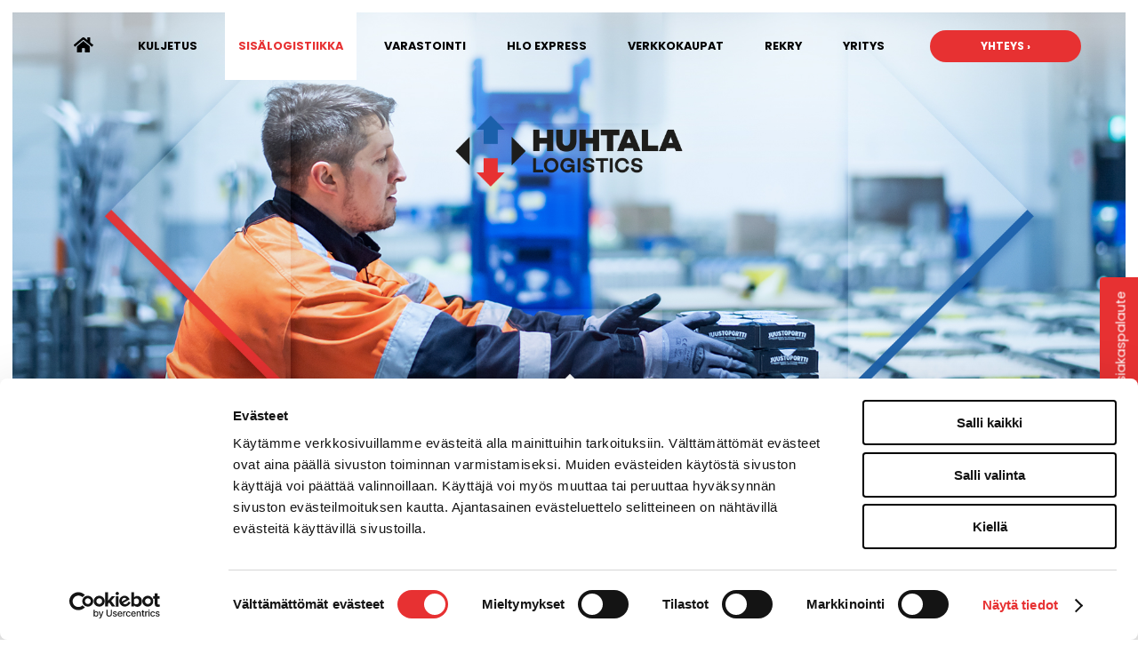

--- FILE ---
content_type: text/html; charset=UTF-8
request_url: https://www.huhtalalogistics.com/sisalogistiikka/
body_size: 5398
content:
<!DOCTYPE html>
<html lang="fi"><head>
<!-- Google Consent Mode -->
<script data-cookieconsent="ignore">
window.dataLayer = window.dataLayer || [];
function gtag() {
dataLayer.push(arguments)
      }
gtag("consent", "default", {
ad_storage:"denied",
ad_user_data:"denied",
ad_personalization:"denied",
analytics_storage:"denied",
functionality_storage:"denied",
personalization_storage:"denied",
security_storage:"granted",
wait_for_update:500
      });
gtag("set", "ads_data_redaction", true);
</script>
<!-- End Google Consent Mode -->

<!-- Google Tag Manager -->
<script data-cookieconsent="ignore">(function(w,d,s,l,i){w[l]=w[l]||[];w[l].push({'gtm.start':
new Date().getTime(),event:'gtm.js'});var f=d.getElementsByTagName(s)[0],
j=d.createElement(s),dl=l!='dataLayer'?'&l='+l:'';j.async=true;j.src=
'https://www.googletagmanager.com/gtm.js?id='+i+dl;f.parentNode.insertBefore(j,f);
})(window,document,'script','dataLayer','GTM-5FBM4ZG');</script>
<!-- End Google Tag Manager -->
<meta charset="UTF-8">
<meta name="viewport" content="width=device-width, initial-scale=1">
<meta name="robots" content="noarchive">
<link rel="shortcut icon" href="/content/img/header/favicon.ico">
<link rel="icon" type="image/ico" href="/content/img/header/favicon.ico">

<title>Sisälogistiikka / Huhtala Logistics</title>
<meta name="Description" content="">
<link rel="preload" href="/content/css/sitestyles.css?mod=2023-03-13T09:25:03" as="style">
<link href="/content/css/sitestyles.css?mod=2023-03-13T09:25:03" rel="stylesheet" media="screen">

      <link type='text/css' href='/admin/css/webio2.min.site.css?mod=2020-09-24T13:48:23' rel='stylesheet' /> <link rel="stylesheet" href="https://cdn.jsdelivr.net/gh/fancyapps/fancybox@3.5.7/dist/jquery.fancybox.min.css" />   
      <style type='text/css'>
        #ltuotteetlink{display:none;}
      </style>
      <script type='text/javascript' src='/admin/js/webio.min.site.js?mod=2019-12-13T15:04:21'></script>
      <script type='text/javascript'>
        var aktiivinenkalenteri=null;function suljekalenteri(){jQuery(aktiivinenkalenteri).fadeOut();}
        function avaakalenteri(id,frame,f,p,k,v,p1,k1,v1){window.frames[frame].document.location='/cgi-bin/webio2-kalenteri2?kieli=&df='+p+'&mf='+k+'&yf='+v+'&p1='+p1+'&k1='+k1+'&v1='+v1+'&lomake='+f+'&parent=1&css=/admin/css/kalenteri.css&merkisto=u';jQuery(aktiivinenkalenteri).fadeOut();jQuery(id).fadeIn();aktiivinenkalenteri=id;}
          
      </script>
      
      
      <script defer src="https://cdn.jsdelivr.net/gh/fancyapps/fancybox@3.5.7/dist/jquery.fancybox.min.js"></script>
      
      
<script>jQuery.extend({getUrlVars:function(){var vars=[],hash;var hashes=window.location.href.slice(window.location.href.indexOf('?')+1).split('&');for(var i=0;i<hashes.length;i++){hash=hashes[i].split('=');vars.push(hash[0]);vars[hash[0]]=hash[1];}return vars;},getUrlVar:function(name){return jQuery.getUrlVars()[name];},URLDecode:function(value){return value;}});</script><script>var dts=false;if("maxTouchPoints" in navigator){dts=navigator.maxTouchPoints>0;}else if("msMaxTouchPoints" in navigator){dts=navigator.msMaxTouchPoints>0;}else{var mQ=window.matchMedia&&matchMedia("(pointer:coarse)");if(mQ&&mQ.media==="(pointer:coarse)"){dts=!!mQ.matches;}else if("orientation" in window){dts=true;}else{var UA=navigator.userAgent;dts=(/\b(BlackBerry|webOS|iPhone|IEMobile)\b/i.test(UA)||/\b(Android|Windows Phone|iPad|iPod)\b/i.test(UA));}}var laite=0;if(dts){laite=1;}else{laite=2;}
jQuery(document).ready(function(){var utm_source=jQuery.getUrlVar('utm_source');var gclid=jQuery.getUrlVar('gclid');var ua=navigator.userAgent;ua=ua.replace(/;/g,' ');jQuery.ajax({type:'GET',url:'/cgi-bin/webio2-s2',data:'saitti=huhtalalogistics&s=4&r='+decodeURIComponent(window.frames.top.document.referrer)+'&ua='+decodeURIComponent(ua)+'&utm_source='+decodeURIComponent(utm_source)+'&gclid='+decodeURIComponent(gclid)+'&laite='+laite});});
function statsio(t,a){setTimeout(function(){jQuery.ajax({type:'POST',url:'/cgi-bin/webio2-s2',data:'saitti=huhtalalogistics&s=4&t='+t+'&a='+a+'&tmp='+Math.random()});},2000);}jQuery(document).ready(function(){jQuery(document).find('[data-callbutton]').each(function(){jQuery(this).bind('click',function(){statsio('t',jQuery(this).attr('data-callbutton'));});})});</script>



	
</head>
<body>
  
<!-- Google Tag Manager (noscript) -->
<noscript><iframe src="https://www.googletagmanager.com/ns.html?id=GTM-5FBM4ZG"
height="0" width="0" style="display:none;visibility:hidden"></iframe></noscript>
<!-- End Google Tag Manager (noscript) --> 
<div id="mobilemenu-container" hidden></div>
<div id="mobile-logo" hidden><a href="/"><img src="/content/img/header/huhtala-logistics.png?mod=2021-04-29T14:27:29" width="401" height="124" alt="Huhtala Logistics" id="mobilelogo-img"/></a></div>

<div class="palaute-bar">
  <a href="/yhteystiedot/asiakaspalaute/">Asiakaspalaute</a> 
</div>
  
<header class="content-col">
  <nav class="center-col">
      <ul class="dflex center-elements" id="main-navi">
        <li class="naviblock"><a href="/" class="mainnavi-link nodrpmenu"><img src="/content/img/header/koti-ikoni.png?mod=2021-04-30T10:54:39" width="22" height="17" alt=""></a></li>
        <li class="naviblock"><a href="/kuljetus/" class="mainnavi-link" id="link-sel-1-3">Kuljetus</a></li>
        <li class="naviblock"><a href="/sisalogistiikka/" class="mainnavi-link" id="link-sel-2-3">Sisälogistiikka</a></li>
        <li class="naviblock"><a href="/varastointi/" class="mainnavi-link" id="link-sel-3-3">Varastointi</a></li>
        <li class="naviblock"><a href="/hlo-express/" class="mainnavi-link" id="link-sel-14-3">HLO Express</a></li>
        <li class="naviblock"><a href="/verkkokaupat/" class="mainnavi-link" id="link-sel-5-3">Verkkokaupat</a></li>
        <li class="naviblock"><a href="/tule-meille-toihin/" class="mainnavi-link nodrpmenu" id="link-sel-6-3">Rekry</a></li>
        <li class="naviblock"><a href="/yritys/" class="mainnavi-link" id="link-sel-12-3">Yritys</a></li>
        <li class="naviblock"><a href="/yhteystiedot/" class="mainnavi-link nodrpmenu" id="link-sel-8-3">Yhteys ›</a></li>
    </ul>
  </nav>
  <div id="logo"><a href="/"><img src="/content/img/header/huhtala-logistics.png?mod=2021-04-29T14:27:29" width="401" height="124" alt="Huhtala Logistics" id="logoimg"/></a></div>
</header> 
    
<div class="content-col heroimg dflex center-elements">
	<picture><img src="/images/main/4TA-pk-huhtala-logistics-1.jpg?mod=2021-04-30T09:48:42" width="1880" height="691" alt="Sisälogistiikka" id="alasivu-heroimg"/> </picture>
</div>  

<main class="center-col cpadding-tb-xl narrow-col subpage" id="ylapalsta">
      <!--OTSIKONMUOKKAUS---><h1>Sisälogistiikka</h1>
  <p> </p>
  <article class="col-full"><div id='solu411'><h5>Sinulla on tuotteet, me ohjaamme ne eteenp&auml;in.</h5>
<p>&nbsp;</p>
<p>Moderneissa terminaalitiloissamme vastaanotamme, k&auml;sittelemme ja l&auml;het&auml;mme eteenp&auml;in pienet ja suuret tavaravirrat yksitt&auml;isen tuotteen tarkkuudella. Tarjoamme sis&auml;logistiikkapalveluita my&ouml;s asiakkaidemme tiloissa.</p></div></article>
<div class="colpadding"></div>
  </main>
  
  <section class="content-col cpadding-tb-xl" id="alasivunostot-wrapper">
    <div class="center-col" id="alasivunostot-content">
      <section class="dgrid-3-cols">
	<article class="col-3"><div id='solu4121'><table style="border-collapse: collapse; width: 100%;" width="100%" cellspacing="0" cellpadding="20">
<tbody>
<tr>
<td style="width: 100%;">
<h2>Tilaa tehokkaalle logistiikalle</h2>
<p>&nbsp;</p>
<p>Sein&auml;joen logistiikkakeskuksissamme on yhteens&auml; noin 4000 m<span class="ILfuVd"><span class="hgKElc">&sup2;</span></span> tilaa erilaisten elintarvikkeiden sek&auml; muiden tuotteiden s&auml;ilytt&auml;miseen niiden vaatimissa l&auml;mp&ouml;tiloissa. Terminaalitilamme kehittyv&auml;t asiakkaidemme kasvavien tarpeiden mukana.</p>
</td>
</tr>
</tbody>
</table>
<p>&nbsp;</p></div></article>
	<article class="col-3"><div id='solu4122'><table style="border-collapse: collapse; width: 100%;" width="100%" cellspacing="0" cellpadding="20">
<tbody>
<tr>
<td style="width: 100%;">
<h2>Hallitut prosessit</h2>
<p>&nbsp;</p>
<p>K&auml;yt&auml;mme ker&auml;ilyyn toiminnanohjausj&auml;rjestelm&auml;&auml;, joka yhdess&auml; ammattitaitoisen henkil&ouml;kuntamme kanssa varmistaa, ett&auml; tuotteesi kulkevat k&auml;sittelyprosessin l&auml;pi sujuvasti ja ajallaan.</p>
</td>
</tr>
</tbody>
</table>
<h2>&nbsp;</h2>
<p>&nbsp;</p>
<p>&nbsp;</p></div></article>
	<article class="col-3"><div id='solu4123'><table style="border-collapse: collapse; width: 100%;" width="100%" cellspacing="0" cellpadding="20">
<tbody>
<tr>
<td style="width: 100%;">
<h2>Joustava palvelu</h2>
<p>&nbsp;</p>
<p>Paras palvelu syntyy yhteisty&ouml;ss&auml;. Kehit&auml;mme toimintaamme ja palvelujamme asiakkaidemme toiveiden perusteella. N&auml;in voimme tarjota joustavat ratkaisut jokaisen asiakkaamme tarpeeseen.</p>
</td>
</tr>
</tbody>
</table></div></article>
</section>
<div class="colpadding"></div>
    </div>
  </section>
  
  <section class="content-col dgrid-2-cols nogap center-elements" id="referenssinosto">
    <div id="referenssinosto-kuva"><article class="col-full"><div id='solu4101'></div></article>
<div class="colpadding"></div></div>
    <div id="referenssinosto-text" class="cpadding-xl"><article class="col-full"><div id='solu4111'><h4>Hekin luottavat sis&auml;logistiikkapalveluihimme</h4></div></article>
<div class="colpadding"></div>
<article class="col-full"><div id='solu4112'><table style="border-collapse: collapse; width: 100%;" width="100%" cellspacing="0" cellpadding="2">
<tbody>
<tr>
<td style="width: 33.3333%;"><img class="kuva2" src="/images/kuvapankki/Online-100x-K-logo-vektori--AI-_5.png?mod=2021-05-05T13:06:44" alt="" title="" width="100" height="100" style="border: 0; padding: 3px 6px 3px 6px;" /></td>
<td style="width: 33.3333%; text-align: center;"><a href="/images/kuvapankki/maxi/HalpaHallilogo_6.png" data-caption="" data-fancybox="fb-4-11-2"><img class="kuva" src="https://www.huhtalalogistics.com/images/kuvapankki/HalpaHallilogo_6.png" alt="" title="" width="120" height="26" style="border: 0px; padding: 3px 6px;" /></a></td>
<td style="width: 33.3333%;">&nbsp;</td>
</tr>
</tbody>
</table></div></article>
<div class="colpadding"></div></div>
  </section>
  
<section class="content-col dflex center-elements" id="ota-yhteytta-banneri">
  <div class="abs-element">
    <h4 style="font-weight:700; color:#fff;">Miten voimme liikuttaa?</h4>
    <p> </p>
    <p class="shadow" style="font-size:1.1rem; color:#fff">Huhtala Logistics palvelee keskusliikkeitä ja teollisuutta logistiikkapalveluin, joiden ydintä ovat kuljetukset, sisälogistiikka, varastointi ja lähettitoiminta. Kehittyvän ja kasvavan koneistomme moottorina ovat perheyrityksen arvot. </p>
    <p><a href="/yhteystiedot/" class="webiolinkkipainike">Ota yhteyttä ›</a></p>
  </div>
  <img src="/content/img/header/ota-yhteytta.jpg?mod=2021-04-29T14:27:29" loading="lazy" width="1880" height="484" alt="Ota yhteyttä" id="yhteysimg"/>
</section>  
  
<footer class="content-col" id="footer-basic">
  <div class="content-col cpadding-rl-xl dgrid-l-m-cols center-elements">
    <div class="dgrid-xl-s-cols cpadding-xl">
      <div class="cpadding-rl-xl" id="terminaalipalvelut">
        <p><img class="kuva2" src="/images/kuvapankki/huhtala_logistics_s_2.png?mod=2021-04-29T14:51:17" alt="Huhtala Logistics" title="Huhtala Logistics" width="252" height="80" style="border: 0; padding: 0px 0px 0px 0px;" /></p>
<p>&nbsp;</p>
<p>&nbsp;</p>
<table border="0" width="100%" cellspacing="0" cellpadding="0">
<tbody>
<tr>
<td style="vertical-align: top;">
<h3><a href="/kuljetus/">&rsaquo; Kuljetus</a></h3>
<h3><a href="/varastointi/">&rsaquo; Varastointi</a></h3>
</td>
<td style="vertical-align: top;">
<h3><a href="/sisalogistiikka/">&rsaquo; Sis&auml;logistiikka</a></h3>
<h3><a href="/verkkokaupat/">&rsaquo; Verkkokaupat</a></h3>
</td>
<td style="vertical-align: top;">
<p><a href="/tule-meille-toihin/">&rsaquo; Rekrytointi</a></p>
<p><a href="/yhteystiedot/">&rsaquo; Yhteystiedot</a></p>
<p><a href="/yhteystiedot/asiakaspalaute/">&rsaquo; Asiakaspalaute</a></p>
<p><span style="color: #ff0000;">&rsaquo; <a href="https://whistleblower.esalkku.fi/HLO" target="_blank" rel="noopener">Whistleblowing</a></span></p>
<p><a href="/tietosuojaseloste/">&rsaquo; Tietosuojaseloste</a></p>
<p><a href="/dpa/">&rsaquo; Sopimus henkil&ouml;tietojen k&auml;sittelyst&auml; (dpa)</a></p>
</td>
</tr>
</tbody>
</table>
<p><a class="webiolinkkipainike" href="/yhteystiedot/">Ajoj&auml;rjestelyt &rsaquo;</a></p>
<p>&nbsp;</p>
<p><a href="https://www.oivahymy.fi/yrityshaku?hakusana=huhtala%20logistics%20oy" target="_blank" rel="noopener"><img class="kuva" src="/images/kuvapankki/omakoko/228834-oiva-logoteksti_41.jpeg" alt="" title="Oiva-raportti" width="240" height="88" style="border: 0px; padding: 3px 6px;" /></a></p>
<p>&nbsp;</p>
<p><br /><a href="/images/kuvapankki/maxi/Unknown_48.jpeg" data-caption="" data-fancybox="fb-8Cgeq"><img class="kuva" src="https://www.huhtalalogistics.com/images/kuvapankki/medium/Unknown_48.jpeg" alt="" title="" width="179" height="200" style="border: 0; padding: 3px 6px 3px 6px;" /></a></p>
      </div>
      <div id="paivystyslinkit">
        <h3 style="text-transform: uppercase;">P&auml;ivystys</h3>
<p>&nbsp;</p>
<h3 style="color: #1b60ab;"><span style="color: #000000;">Jakelu ja terminaali</span></h3>
<h4 class="phone" style="font-family: var(--google-heading-font); line-height: 24.2px;">010 480 5511</h4>
<p>&nbsp;</p>
<div id="paivystysnumerot">
<div>
<h3 style="color: #1b60ab;"><span style="color: #000000;">Runkoliikenne</span></h3>
<h4 class="phone">010 480 5533</h4>
</div>
<p>&nbsp;</p>
<div>
<h3 style="color: #1b60ab;"><span style="color: #000000;">Massatavara</span></h3>
<h4 class="phone">010 480 5542</h4>
<p>&nbsp;</p>
<p><a href="https://www.facebook.com/HuhtalaLogisticsOy" target="_blank" rel="noopener"><img class="kuva2" src="https://www.huhtalalogistics.com/images/kuvapankki/facebook_icon_40.jpg" alt="" title="" width="34" height="30" style="border: 0px; padding: 3px 6px; float: left;" /></a></p>
</div>
</div>
      </div>
      
      </div>
    <div class="cpadding-xl" id="lahettipalvelut">
      <p><img class="kuva2" src="/images/kuvapankki/hlo_express_s_1.png?mod=2021-04-29T14:51:17" alt="HLO Express" title="HLO Express" width="194" height="80" style="border: 0; padding: 0px 0px 0px 0px;" /></p>
<p>&nbsp;</p>
<h3>L&auml;hettipalvelut</h3>
<table border="0" width="100%" cellspacing="0" cellpadding="0">
<tbody>
<tr>
<td colspan="2">
<p>Tarjoamme aikataulutetut paketti- ja l&auml;hettipalvelut yritys- ja yksityisasiakkaille.</p>
</td>
</tr>
</tbody>
</table>
<p>&nbsp;</p>
<p><a class="webiolinkkipainike" href="http://www.hloexpress.fi" target="_blank" rel="noopener">LUE LIS&Auml;&Auml; &rsaquo;</a></p>
    </div>
  </div>
</footer>    

  <div class="center-col cpadding-tb-s" id="swlinkit">
    <a href="https://www.semio.fi/" target="_blank" rel="noopener" title="Verkkosivujen suunnittelu, Mainostoimisto Semio" class="swlinkki">Mainostoimisto Semio</a> | <a href="https://www.webio.fi/" target="_blank" rel="noopener" title="Webio Julkaisujärjestelmä" class="swlinkki">Webio julkaisujärjestelmä</a>
  </div>  
    

  <script src="/content/js/jquery.meanmenu.min.js?mod=2021-04-29T14:31:32" defer></script>
  <script>
jQuery(document).ready(function () {
  jQuery('#paavalikko-ul').meanmenu({meanTargetContainer: '#mobilemenu-container'});
});
</script>
  <div id="main-navi-resp" hidden>
    <div id="paavalikko-resp">
      <div id="paavalikko-ul">
        <ul><li><a href='/' class='pvl-link'>Etusivu</a></li><li><a href='/kuljetus/' class='pvl-link'>Kuljetus</a></li><li class="current path"><a href='/sisalogistiikka/' class='pvl-link'>Sisälogistiikka</a></li><li><a href='/varastointi/' class='pvl-link'>Varastointi</a></li><li><a href='/hlo-express/' class='pvl-link'>HLO Express</a></li><li><a href='/verkkokaupat/' class='pvl-link'>Verkkokaupat</a></li><li><a href='/tule-meille-toihin/' class='pvl-link'>Tule meille töihin</a></li><li><a href='/yhteystiedot/' class='pvl-link'>Yhteystiedot</a>
<ul tabindex="0" class="webcategory-navi"><li><a href='/yhteystiedot/asiakaspalaute/'>Asiakaspalaute</a></li></ul></li><li><a href='/yritys/' class='pvl-link'>Yritys</a></li></ul>
      </div>
    </div>
  </div>



 
</body>
</html>


--- FILE ---
content_type: text/css
request_url: https://www.huhtalalogistics.com/content/css/sitestyles.css?mod=2023-03-13T09:25:03
body_size: 9115
content:
/* poppins-regular - latin */
@font-face {
  font-family: 'Poppins';
  font-style: normal;
  font-weight: 400;
  src: local(''),
       url('../fonts/poppins-v15-latin-regular.woff2') format('woff2'), /* Chrome 26+, Opera 23+, Firefox 39+ */
       url('../fonts/poppins-v15-latin-regular.woff') format('woff'); /* Chrome 6+, Firefox 3.6+, IE 9+, Safari 5.1+ */
}
/* poppins-500 - latin */
@font-face {
  font-family: 'Poppins';
  font-style: normal;
  font-weight: 500;
  src: local(''),
       url('../fonts/poppins-v15-latin-500.woff2') format('woff2'), /* Chrome 26+, Opera 23+, Firefox 39+ */
       url('../fonts/poppins-v15-latin-500.woff') format('woff'); /* Chrome 6+, Firefox 3.6+, IE 9+, Safari 5.1+ */
}
/* poppins-700 - latin */
@font-face {
  font-family: 'Poppins';
  font-style: normal;
  font-weight: 700;
  src: local(''),
       url('../fonts/poppins-v15-latin-700.woff2') format('woff2'), /* Chrome 26+, Opera 23+, Firefox 39+ */
       url('../fonts/poppins-v15-latin-700.woff') format('woff'); /* Chrome 6+, Firefox 3.6+, IE 9+, Safari 5.1+ */
}

:root {
    --primary-color: #e73132;
    --secondary-color: #fff;    
    --base-font-size:clamp(0.95rem,1vw,1rem);
    --base-text-color:#000000;
    --base-line-height:140%;
    --google-font:'Poppins', sans-serif;
    --google-heading-font: 'Poppins', sans-serif;
    --navilink-font-size:clamp(0.8rem,1vw,1rem);
    --navilink-color:#000;
    --navilink-font-weight:700;
    --navilink-padding:30px 15px;
    --navilink-selected-bg:#fff;
    --navilink-selected-color:#e73132;
    --heading-size-1:clamp(2rem,2.625vw,2.625rem);
    --heading-size-2:clamp(1.2rem,1.375vw,1.375rem);
    --heading-size-3:clamp(1.2rem,1.375vw,1.375rem);
    --heading-size-4:clamp(1.4rem,2.25vw,2.25rem);
    --heading-size-5:clamp(.2rem,1.375vw,1.375rem));
    --heading-size-6:clamp(.2rem,1.375vw,1.375rem));
    --grid-gap:2em 3em;
    --button-background: #e73132;
    --button-text-color: #fff;
    --button-font-size: 1rem;   
    --button-font-weight: 700;
    --button-padding: 15px 30px;
		--max-input-width: 300px;   
    --max-button-width: min(100%, 450px);    
    --img-gallery-rows:repeat(auto-fit, minmax(200px, 1fr));
    --img-gallery-img-size:300px;
    --mobilemenu-container-height: 81px;
		--mobilemenu-open-close-color: #e73132;		
		--mobilemenu-menutext-color: #e73132;
		--mobilemenu-button-background: #e73132;			
    --mobilemenu-link-color:#fff;
    --mobilemenu-link-background:#e73132;
    --mobilemenu-expand-button: #000;
    --mobilemenu-submenu-background: #e73132;			
    --padding-s:clamp(20px,1vw,20px);
    --padding-m:clamp(20px,2vw,40px);
    --padding-xl:clamp(20px,3vw,60px);
}
body,html,p{margin:0;padding:0;font-family:var(--google-font);color:var(--base-text-color);font-size:var(--base-font-size);line-height:var(--base-line-height)}body{line-height:calc(1rem + .1vw);margin:1em}h1,h1 a,h2,h2 a,h3,h3 a,h4,h4 a,h5,h5 a,h6,h6 a{font-family:var(--google-heading-font);margin:0;padding:0;line-height:110%; color:var(--primary-color); font-weight:700;}h1,h1 a{font-size:var(--heading-size-1);}h2,h2 a{font-size:var(--heading-size-2);}h3,h3 a{font-size:var(--heading-size-3);color:#000}h4,h4 a{font-size:var(--heading-size-4);font-weight:200;}h5,h5 a{font-size:var(--heading-size-5);font-weight:500;}h6,h6 a{font-size:var(--heading-size-6); color:#1b60ab}article,div,footer,header,section{box-sizing:border-box}.content-col,.center-col {width:100%; clear:both; position: relative;}.center-col {width: clamp(83.3vw, 1600px,90%); margin: 0 auto}img {max-width: 100%;height: auto}.erikoiskuva,.kuva,.kuva2{border:0;outline:0;max-width:100%;height:auto;display:block;margin:0;cursor:pointer}a{color:var(--primary-color);text-decoration:none}picture{width:100%}.dgrid-2-cols,.dgrid-3-cols,.dgrid-4-cols,.dgrid-s-m-s-cols,.dgrid-s-xl-cols,.dgrid-xl-s-cols,.dgrid-m-l-cols,.dgrid-l-m-cols{display: grid; grid-gap:var(--grid-gap);clear:both; position: relative;}.nogap{grid-gap:2em 0;}.dgrid-2-cols {grid-template-columns: repeat(2,1fr);}.dgrid-3-cols {grid-template-columns: repeat(3,1fr)}.dgrid-s-m-s-cols {grid-template-columns: 1fr 2fr 1fr}.dgrid-s-xl-cols {grid-template-columns: 1fr 3fr}.abs-element {position: absolute;z-index: 200;max-width:100%; flex-direction:column; display:flex; width:80%; flex-wrap:wrap;}.dflex {display: flex;flex-wrap:wrap; flex-direction:column;}.center-elements {align-items: center; justify-content: center}.colpadding {margin-bottom: 2em;}header.content-col{position:absolute; z-index:2;left:0;}#main-navi, #top-navi, #footernavi {margin: 0 auto;padding:0;list-style: none;  z-index:2; position: relative; flex-direction:row}#top-navi {justify-content: flex-end}#main-navi{justify-content:space-between;}#logoimg {filter: drop-shadow(1px 1px 20px rgb(255,255,255));max-width:20%; margin:0 auto; float:none; display:block; height:auto; padding:40px 0;}.naviblock {/*flex:1;*/ text-align:center;}.mainnavi-link,.topnavi-link, .footerlink {padding:var(--navilink-padding);font-size: var(--navilink-font-size);font-weight: var(--navilink-font-weight);text-decoration: none;color:var(--navilink-color);display:block; text-transform: uppercase;}.narrow-col{max-width:1200px}#logolink {padding:0}#footerlogo { max-width:30%; margin:0 auto; float:none; display:block; height:auto; padding:20px 0;}.footerlink {color:var(--navilink-color);text-shadow: none}.naviblock:first-of-type {width: 60px;flex: 0 1 auto;padding: 0 !important;}.naviblock:first-of-type a{padding:0 !important}.mainnavi-link:hover, .topnavi-link:hover, .footerlink:hover {color: #c6c6c6;}#main-navi .naviblock:last-of-type a {margin-left:20px;padding:10px 0; background: #e73132; border-radius: 40px;font-size: 0.8rem; width: 170px;color: #fff;}#link-sel-1-2, #link-sel-2-3, #link-sel-3-4, #link-sel-4-5, #link-sel-5-6, #link-sel-6-7, #link-sel-7-8, #link-sel-13-12, #link-sel-12-11 {color:var(--navilink-selected-color);background:var(--navilink-selected-bg);text-decoration: none}.heroimg{position:relative;}#herotext{align-items: center;bottom:23%}#main-heroimg {display:block; width:100%; height:auto;max-height:1100px;min-height:220px;object-fit:cover;object-position:bottom;}#alasivu-heroimg{display:block; width:100%; height:auto;max-height:691px;min-height:220px;object-fit:cover;object-position:top;}#alasivunostot-content{max-width:1600px;}#alasivunostot-content .col-full {background: #fff;padding: 4em;}#alasivunostot-content .col-left, #alasivunostot-content .col-right,#alasivunostot-content .col-3{background:#fff}#headerlabel{width: min(90%, 656px);grid-template-columns:2fr 1fr;background:url(../img/header/label.png) left center no-repeat;justify-content: center;align-items: center;text-align: center;background-size: 100%;}#headerlabel span,#headerlabel span:before, #headerlabel p {color:#fff;font-size: 1.3rem;padding: 0 0 15px 0;margin-top:3px;text-transform:uppercase;font-weight:500;}#label-left{padding-left:15%;}#label-left p{color:#000; padding:10px 0;}#bigtext{color:#fff;text-align:center; width:min(100%, 656px); font-size: clamp(2rem,3vw,3.625rem);font-weight:700;}.shadow {text-shadow: 2px 2px 4px rgba(0,0,0,0.7);}.center-col .colpadding:last-of-type, .content-col .colpadding:last-of-type {display: none;}#ylapalsta{text-align:center;}#alasivunostot-wrapper{background:url(../img/header/alasivunostobg.png) center top no-repeat; background-size:cover;}.alasivunosto{background: #fff;}.alasivunosto-text{background: #ffffff url(../img/header/box-bg.png) left bottom no-repeat;background-size: auto;background-size: 50%;}.alasivunosto-img img {width:100%; height:auto;max-height: 350px;object-fit: cover;}.white-p{color:#fff}#referenssinosto{margin:1em 0;}#referenssinosto-kuva img {width:100%; height:auto; display:block;}#referenssinosto-text{ border-top:1px solid #e4e4e4;  border-right:1px solid #e4e4e4; border-bottom:1px solid #e4e4e4;display: flex;height:100%;flex-direction: column;justify-content: center;}#viivabg,#referenssinosto {background:url(../img/header/viivatausta-big.png) center bottom no-repeat;}#referenssinosto-text {padding: 4em 15%;}#mobile-logo{position:absolute;top:0;left:0;z-index:50000}#mobilelogo-img{max-width:120px;height:auto;padding:20px 0 0 2em}#palvelut-wrapper{margin-top:1em;background-image:url(../img/header/heroimg-center.png), url(../img/header/box-bg.png); background-color:#e8eff6; background-position: top center, left bottom; background-repeat:no-repeat, no-repeat;background-size: contain, 25%;}#banners {display:grid; grid-gap:1em; grid-template-columns: repeat(auto-fit,minmax(250px,1fr));}.banner{border:1px solid #ccd3d9;background:#ffffff url(../img/header/box-bg.png) left bottom no-repeat; background-size:90%; padding:5em 2em 2em 2em;text-align: center;}#hloexpress{background-color:#f49724}.banner img {max-width:75%; height:auto;}#hloexpress .webiolinkkipainike{background:#303030}#hloexpress span {color:#e73132}#palvelunostot {max-width:100%; margin:0 auto; grid-gap:1em 5em}#palvelunostot .webiolinkkipainike {margin:0;}#nosturiautobanneri,#verkkotilausbanneri{padding:2em; background:#fff;text-align:center;align-items:center;}#nosturiautobanneri{background:#fff url(../img/header/box-bg.png) left bottom no-repeat; background-size: 55%; border:1px solid #ccd3d9}#verkkotilausbanneri{background:#f49724}#verkkotilausbanneri h2{color:#fff}#verkkotilausbanneri .webiolinkkipainike{background:#303030} #verkkotilausbanneri span{color: #e73132;}#laatuketju img {width:100%; height:auto;}#laatuketju h4, #henkiloesittely h4{font-weight:700;}#rekry-wrapper{background: url(../img/header/rekrybg.png) left center no-repeat; background-size:cover;margin-bottom:1em}#rekryteksti table {width:80% !important; margin:0 auto}#rekryteksti table td{vertical-align:middle;}#henkiloesittely-img img {display:block;width: 100%;}#rekry-wrapper .webiolinkkipainike{background:#303030; margin:0;}#ota-yhteytta-banneri .abs-element{max-width: 50%;text-align: center;}#yhteysimg{width:100%}#mobilemenu-container{height:81px}
@media screen and (max-width:1440px) {#rekryteksti table {width: 90% !important;}#rekryteksti .webiolinkkipainike{font-size:0.8rem}}@media screen and (max-width:1280px) {#yhteysimg {object-fit: cover;min-height: 500px;}}@media screen and (max-width:1190px) {header .center-col{width:94%}.mainnavi-link{padding: 30px 10px;}#main-navi .naviblock:last-of-type a {font-size: 0.7rem; width:124px;}#palvelunostot{grid-template-columns:1fr;}#palvelunostot > div { grid-template-columns: 2fr 1fr;}}@media screen and (max-width:1024px) {#mobile-logo {display:block !important}body{margin: 0em 1em 1em 1em;}#main-heroimg {object-position:unset;max-height: 400px;}#label-left p{margin-top:0; padding:15px;}#headerlabel p, #headerlabel span{font-size:1rem; line-height:100%; margin-top:0}#palvelut-wrapper{background-image: none, url(../img/header/box-bg.png);}}@media screen and (max-width:860px) {body{line-height:calc(1rem + 1vw)}#headerlabel{grid-gap: 0;grid-template-columns: 1fr;}#headerlabel #label-left{background:#fff;} #label-left {padding:0;}#headerlabel #label-right {background: #e73132;}#headerlabel span, #headerlabel span::before, #headerlabel p{padding:10px 0;}#henkiloesittely {padding-bottom: 4em;}#henkiloesittely-text .webiolinkkipainike{display:block; margin:0 auto;}#henkiloesittely, #rekry-wrapper {width: 100%;}#henkiloesittely-text{order:2}#ota-yhteytta-banneri .abs-element {max-width: 90%;}}@media screen and (max-width:768px) {#herotext {width:90%;right:0; left:5%;text-align:center;}.dgrid-4-cols, .dgrid-3-cols,#palvelunostot .dgrid-2-cols {grid-template-columns: 1fr}#rekry-wrapper{padding:4em 0}#rekryteksti tr {display: grid;grid-template-columns: 1fr;text-align: center;}#rekryteksti .webiolinkkipainike {font-size: 1rem;margin-top: 20px;}}@media screen and (max-width:575px) {#main-heroimg  {width:100%; height:360px}#herofront-content{height:360px;}#headerlabel div {font-size: 0.9rem;padding: 0 0 0 0}.dgrid-2-cols {grid-template-columns: repeat(auto-fit, minmax(270px, 1fr));}}@media screen and (max-width:480px){body{line-height:calc(1rem + 1.2vw)}#headerlabel {grid-template-columns: 1fr;height:auto;}#headerlabel #label-right {background: #e73132;}}@media screen and (max-width:375px){h1,h2,h3,h4,h5,h6{word-wrap:anywhere}}@media screen and (max-width:420px) {.dgrid-3-cols {grid-template-columns: repeat(auto-fit, minmax(220px, 1fr));}#alalinkkitable tr{display:flex; flex-direction:column;}}	
@media screen and (min-width:1920px) {#alasivu-heroimg{max-height:unset;}}
@media screen and (max-width:678px) {#solu8101 table tr, #solu8111 table tr {display:flex; flex-direction:column;}#solu8101 {padding: 2em;}#solu8101 table td{width:100% !important}}
@media screen and (max-width:575px) {:root {--button-font-size:0.9rem;}:root{--max-input-width: 100%;}#alasivunostot-content .col-full{  padding: 2em;}}

/* Paddings */
.cpadding-s{padding:var(--padding-s)}.cpadding-m{padding:var(--padding-m)}.cpadding-xl{padding:var(--padding-xl)}.cpadding-tb-s{padding:var(--padding-s) 0}.cpadding-tb-m{padding:var(--padding-m) 0}.cpadding-tb-xl{padding:var(--padding-xl) 0}.cpadding-t-s{padding-top:var(--padding-s)}.cpadding-t-m{padding-top:var(--padding-m)}.cpadding-t-xl{padding-top:var(--padding-xl)}.cpadding-b-s{padding-bottom:var(--padding-s)}.cpadding-b-m{padding-bottom:var(--padding-m)}.cpadding-b-xl{padding-bottom:var(--padding-xl)}.cpadding-rl-s{padding:0 var(--padding-s)}.cpadding-rl-m{padding:0 var(--padding-m)}.cpadding-rl-xl{padding:0 var(--padding-xl)}.col-3,.col-3-center,.col-full,.col-left,.col-right{width:100%!important;float:none!important; margin:0 !important}.col-full, .colpadding{clear:both;}

.dgrid-xl-s-cols{grid-template-columns:3fr 1fr}.dgrid-m-l-cols{grid-template-columns:1fr 2fr}.dgrid-l-m-cols{grid-template-columns:2fr 1fr}.dgrid-4-cols{grid-template-columns:repeat(4,1fr)}.dflex-row {display:flex;grid-gap:1em;}.dflex-row > div,.dflex-row > section,.dflex-row > article {flex:1;} 

@media screen and (max-width:1280px) {.dgrid-4-cols {grid-template-columns: repeat(2,1fr)}} @media screen and (max-width:1024px) {.dgrid-m-l-cols,.dgrid-l-m-cols,.dgrid-s-m-s-cols,.dgrid-s-xl-cols,.dgrid-xl-s-cols{grid-template-columns:1fr}#main-nav,footer nav,footer ul,header{display:none!important}footer .nogap{grid-gap:0}.dflex-row{flex-direction:column}}@media screen and (max-width:860px) {.dgrid-2-cols {grid-template-columns:1fr;}}
 .htt-table{max-width:100%}.htt-table td {width: 100% !important;}.htt-table tr{  display: grid;grid-template-columns: repeat(auto-fill, minmax(250px,1fr));grid-gap: 1em;}.htt-table h5, .htt-table h5 a {font-size: 1.2em;}@media only screen and (max-width:1440px) {.htt-table tr{grid-template-columns: repeat(auto-fill, minmax(250px,1fr));}}@media only screen and (max-width:575px) {.htt-table tr{grid-template-columns: repeat(2,1fr));}}
footer {border-right:1px solid #dedede;border-left:1px solid #dedede;border-bottom:1px solid #dedede;margin-top:-52px;background:url(../img/header/top-bg.png) center top no-repeat; background-size:100%;}footer h3 {line-height: 160%;}footer p {line-height: 160%;}footer > .content-col {padding: 0 0em 0 4em;}#lahettipalvelut{background: #fafbfb;border-left: 1px solid #dedede;padding:4em 8em;}.phone{font-size: 1.375rem; font-weight:500;}@media screen and (max-width:1900px) {#lahettipalvelut{padding:4em ;}}@media screen and (max-width:1280px) {footer {background-position: left top; background-size: 200%; background-position:center top}footer > .dgrid-l-m-cols {grid-template-columns: 1fr !important;}footer > .content-col {padding: 0}footer .dgrid-xl-s-cols { grid-template-columns: 1fr;padding: 4em 0;}#lahettipalvelut{border-left:unset; border-top: 1px solid #dedede;padding: 4em 25%;}#paivystysnumerot {display:flex; flex-wrap:wrap; justify-content: space-around}#paivystyslinkit > h3 { text-align: center;}#terminaalipalvelut{margin: 0 auto;display: flex;flex-direction: column;width: 75%;}#terminaalipalvelut img, #lahettipalvelut img {margin:0 auto; display:block;}#terminaalipalvelut .webiolinkkipainike{margin: 20px auto 0 auto;display: block;}}@media screen and (max-width:678px) {footer tr {display: grid;grid-template-columns: 1fr;grid-gap: 2em;text-align: center;}#lahettipalvelut {text-align: center;}#paivystysnumerot {flex-direction: column; text-align: center;}#lahettipalvelut > h3 {padding-bottom: 20px;}}@media screen and (max-width:480px) {#lahettipalvelut {padding: 4em 10%;}}
.swlinkki {font-size: 12px;color: #000;}

/* Webio content elements - main */ 
.webiolinkkipainike,.lomakenappi_submit,.takaisinuutisiin{border-radius:50px;box-sizing:border-box;cursor:pointer;margin-top:20px;display:inline-block;text-align:center;font-size:var(--button-font-size);text-transform:uppercase;padding:var(--button-padding);background: var(--button-background);height:auto;color: var(--button-text-color);font-weight: var(--button-font-weight);width:auto;max-width: var(--max-button-width);text-shadow:none!important;}.webiolinkkipainike:hover.takaisinuutisiin:hover{transition:all .3s ease 0s; -webkit-filter: brightness(110%);filter: brightness(110%); text-decoration:none}@media screen and (max-width:480px){.webiolinkkipainike,.lomakenappi_submit,.takaisinuutisiin {display:block; padding:10px 0;}}.valikkolinkki,.valikkolinkki-sel,.valikkomodulilinkki,.valikkomodulilinkki-sel{text-decoration:none;color:#fff}a:hover{text-decoration:underline}.lomakeotsikko{color:var(--primary-color);font-weight:700; padding-top:10px;padding-bottom:2px}.lomake-ve-solu {padding-right: 10px;}
@media screen and (max-width:1200px) {.lomakeotsikko {margin-bottom:10px;}}@media screen and (max-width:1024px) {table, td, tr {height: auto !important; max-width:100%}}@media screen and (max-width:860px) {.subpage table, .subpage td, .subpage tr { display: block;width: 100% !important;height: auto;clear: both;box-sizing: border-box}.subpage tbody {width: 100%;display: inline-block}}@media screen and (max-width:720px) {.kuva, .kuva2 {padding: 20px 0;float: none;clear: both}}@media screen and (max-width:480px) {.kuva, .kuva2 {max-width: 100% !important;float: none !important;clear: both !important;padding: 20px 0;}}.tapahtumat,.tapahtumakalenteri_otsikko,.tapahtumakalenteri_valiotsikko,.uutis_otsikko.tapahtumakalenteri_valiotsikko,.uutis_otsikko,.nostettumoduli,.nostettumoduli a,a.nostouutis_otsikko{color:var(--primary-color) !important;font-size:1.2rem; display:block;}.center-col iframe {max-width: 100%;margin: 0 auto !important}tr[id^=lomakerivi]{display:grid;grid-template-columns:repeat(auto-fit,minmax(300px,1fr))}input[type=button],input[type=file],input[type=text],textarea{max-width:var(--max-input-width);height:35px;width:100%!important;box-sizing:border-box;border:1px solid #8e8e8e !important}input.lomakenappi_submit{-webkit-appearance:none;-moz-appearance:none;appearance:none;color:#fff;font-size:var(--button-font-size);width:auto;border:none !important;border-radius:6px;height:45px !important; font-weight:700; margin-top:10px;}textarea{height:auto}.lpainike,.pmvk{width:auto;height:auto}.lomake-ve-solu input[type=checkbox]+label::before,.lomake-ve-solu input[type=checkbox]:checked+label::before{border-radius:100%}.lomake-ve-solu input[type=checkbox]{display:none}.lomake-ve-solu input[type=checkbox]+label,.lomake-ve-solu input[type=checkbox]:checked+label{-webkit-appearance:none;display:block;position:relative;height:auto}.lomake-ve-solu input[type=checkbox]+label::before,.lomake-ve-solu input[type=checkbox]:checked+label::before{border:1px solid #8e8e8e;border-radius:4px;color:#fff;content:"✓";float:left;font-size:1.2em!important;font-weight:700;height:18px;line-height:11px;margin-right:20px;padding:8px 12px 0 8px;position:relative;width:9px}.lomake-ve-solu input[type=checkbox]+label::before{content:""}.lomake-ve-solu input[type=checkbox]:checked+label::before{background:#2a2a2a none repeat scroll 0 0;color:#fff!important;border:none;padding:8px 15px 0 7px}.lomake-ve-solu input[type=checkbox]:checked+label{color:#000;box-shadow:0 1px 2px rgba(0,0,0,.05),inset 0 -15px 10px -12px rgba(0,0,0,.05),inset 15px 10px -12px rgba(255,255,255,.1),inset 0 0 10px rgba(0,0,0,.1)}.lomake-ve-solu input[type=checkbox]+label:active,.lomake-ve-solu input[type=checkbox]:checked+label:active{box-shadow:0 1px 2px rgba(0,0,0,.05),inset 0 1px 3px rgba(0,0,0,.1)}.lomake-ve-solu [type=radio]:checked,.lomake-ve-solu [type=radio]:not(:checked){position:absolute;left:-9999px}.lomake-ve-solu [type=radio]:checked+label,.lomake-ve-solu [type=radio]:not(:checked)+label{position:relative;padding-left:28px;cursor:pointer;line-height:20px;padding-bottom: 10px;display:inline-block;color:#000}.lomake-ve-solu [type=radio]:checked+label:before,.lomake-ve-solu [type=radio]:not(:checked)+label:before{content:'';position:absolute;left:0;top:0;width:18px;height:18px;border:1px solid #8e8e8e;border-radius:100%;background:#fff}.lomake-ve-solu [type=radio]:checked+label:after,.lomake-ve-solu[type=radio]:not(:checked)+label:after{content:'';width:12px;height:12px;background:#9ec72a;position:absolute;top:4px;left:4px;border-radius:100%;-webkit-transition:all .2s ease;transition:all .2s ease}.lomake-ve-solu [type=radio]:not(:checked)+label:after{opacity:0;-webkit-transform:scale(0);transform:scale(0)}.lomake-ve-solu [type=radio]:checked+label:after{opacity:1;-webkit-transform:scale(1);transform:scale(1)}@media screen and (max-width:1200px){.lomake-ve-solu input[type=checkbox]+label::before,.lomake-ve-solu input[type=checkbox]:checked+label::before{margin-bottom:10px}}.kuvagalleriakuvatausta{width:100%!important;height:auto!important;margin:0!important}.kuvagalleriakuvatausta img{width:100%;max-width:100%!important;object-fit:cover;padding:0!important;height:var(--img-gallery-img-size)}#semio-logot{text-align:center}.semiologo{display:inline;float:none;padding:10px 0 0 0}@media screen and (max-width:1024px){.semiologo{max-width:40px;padding-top:0}}@media screen and (max-width:575px){.kuvagalleriagrid{grid-template-columns:repeat(auto-fit,minmax(120px,1fr))}.kuvagalleriakuvatausta img{height:150px}}
#uutisnostot-wrapper .col-full #solu1231 {display: grid;grid-template-columns: repeat(auto-fit,minmax(300px,1fr));grid-gap: 2em 3em;}#tiedotepalsta div:empty{display:none;} #tiedotepalsta #solu1221 {border: 1px solid #b4b4b4; padding: 2em; border: 1px solid #b4b4b4;padding: 2em;background: #e6e6e6;margin:6em 0 2em 0}
.kuvallinenuutisnosto_uutiskuva img {width: 100%;height: auto; display:block;}.kuvallinenuutisnosto_lyhytteksti a{color:#5a5a5a;}.kuvallinenuutisnosto_paivays {display:none;}.kuvallinenuutisnosto_otsikko a{font-size:22px; font-weight:700; padding-top: 1em;display: block;width:100%}.kuvallinenuutisnosto_otsikko, .kuvallinenuutisnosto_lyhytteksti {padding:0 2em;}
@media screen and (max-width:860px) {#uutisnostot-wrapper {width: 100%;}#uutisnostot-wrapper .col-full #solu1231{grid-gap:2em 1em}#tiedotepalsta #solu1221 {margin:3em 0 1em 0; grid-gap:2em 1em}.kuvallinenuutisnosto_otsikko, .kuvallinenuutisnosto_lyhytteksti {padding: 0 1em;}tr[id^=lomakerivi]{display:grid;grid-template-columns:repeat(auto-fit,minmax(220px,1fr))}}@media screen and (max-width:575px) {#tiedotepalsta #solu1221 {margin:2em 0 1em 0}}@media screen and (max-width:465px) {#alasivunostot-content h4 {font-size: 1.2rem;}}
#webiolomake_15_1_2 #lomakerivi1_210 .formrow-wb {
  grid-template-columns: 1fr;
  font-size: 14px;
  line-height: 120%;
}
u.mb-2, .u {
  text-decoration: none;
  position: relative;
  padding: 0 8px 12px;
  display: inline-block;
  vertical-align: top;
  height: 20px;
}

.mb-2 {width: 272px !important;}
u.sm, .u.sm {
  padding: 0 2px 1px
}
u.sm:after, .u.sm:after {
  height: 4px
}
u.mb-2:after, .u:after {
  content: "";
  position: absolute;
  left: 0;
  right: 0;
  bottom: 0;
  height: 8px;
  border-radius: 5px;
  background: #ee7000;
  -webkit-transition: opacity .3s linear;
  transition: opacity .3s linear
}

.transform-none {
  -webkit-transform: none !important;
  -ms-transform: none !important;
  transform: none !important
}


[data-words] {
  overflow: hidden
}
[data-words]:after {
  display: none !important
}
.anim-line {
  position: absolute;
  width: 0;
  left: 0;
  right: 0;
  bottom: 0;
  height: 8px;
  margin: 0 auto;
  border-radius: 5px;
  background: #ee7000;
  -webkit-transition: opacity .3s linear, width .3s .4s;
  transition: opacity .3s linear, width .3s .4s;
    display:none;
}
.anim-line.line-active {
  opacity: 1
}
.text-anim-item {
  white-space: nowrap;
  position: absolute;
  left: 50%;
  top: 0;
  -webkit-transform: translate3d(0, -120%, 0);
  transform: translate3d(0, -120%, 0)

}

@media(min-width:768px) {
    .text-anim-item.anim-in {
    -webkit-transform: translate3d(0, -120%, 0);
    transform: translate3d(0, -120%, 0);
    -webkit-animation: textAnimIn .6s .3s forwards;
    animation: textAnimIn .6s .3s forwards
  }
  .text-anim-item.anim-out {
    -webkit-transform: translate3d(0, 0%, 0);
    transform: translate3d(0, 0%, 0);
    -webkit-animation: textAnimOut .6s forwards;
    animation: textAnimOut .6s forwards
  }
}


@media screen and (max-width:1024px) {#label-right u.mb-2, #label-right .u {
  margin-top: 10px;}}

@media screen and (max-width:860px) {
  u.mb-2, .u{padding:10px 0}#label-right u.mb-2, #label-right .u {
  margin-top: 0px;}}


.text-anim-item.anim-in {
  -webkit-transform: translate3d(-50%, -120%, 0);
  transform: translate3d(-50%, -120%, 0);
  -webkit-animation: textAnimInCenter .6s .3s forwards;
  animation: textAnimInCenter .6s linear .3s forwards;
}
.text-anim-item.anim-out {
  -webkit-transform: translate3d(-50%, 0%, 0);
  transform: translate3d(-50%, 0%, 0);
  -webkit-animation: textAnimOutCenter .6s forwards;
  animation: textAnimOutCenter .6s forwards;
    
}


@-webkit-keyframes textAnimIn {
  0% {
    -webkit-transform: translate3d(0, -120%, 0);
    transform: translate3d(0, -120%, 0)
  }
  100% {
    -webkit-transform: translate3d(0, 0%, 0);
    transform: translate3d(0, 0%, 0)
  }
}
@keyframes textAnimIn {
  0% {
    -webkit-transform: translate3d(0, -120%, 0);
    transform: translate3d(0, -120%, 0)
  }
  100% {
    -webkit-transform: translate3d(0, 0%, 0);
    transform: translate3d(0, 0%, 0)
  }
}
@-webkit-keyframes textAnimOut {
  0% {
    -webkit-transform: translate3d(0, 0%, 0);
    transform: translate3d(0, 0%, 0)
  }
  50% {
    -webkit-transform: translate3d(0, -20%, 0);
    transform: translate3d(0, -20%, 0)
  }
  100% {
    -webkit-transform: translate3d(0, 120%, 0);
    transform: translate3d(0, 120%, 0)
  }
}
@keyframes textAnimOut {
  0% {
    -webkit-transform: translate3d(0, 0%, 0);
    transform: translate3d(0, 0%, 0)
  }
  50% {
    -webkit-transform: translate3d(0, -20%, 0);
    transform: translate3d(0, -20%, 0)
  }
  100% {
    -webkit-transform: translate3d(0, 120%, 0);
    transform: translate3d(0, 120%, 0)
  }
}
@-webkit-keyframes textAnimInCenter {
  0% {
    -webkit-transform: translate3d(-50%, -120%, 0);
    transform: translate3d(-50%, -120%, 0)
  }
  100% {
    -webkit-transform: translate3d(-50%, 10%, 0);
    transform: translate3d(-50%, 10%, 0)
  }
}
@keyframes textAnimInCenter {
  0% {
    -webkit-transform: translate3d(-50%, -120%, 0);
    transform: translate3d(-50%, -120%, 0)
  }
  100% {
    -webkit-transform: translate3d(-50%, 10%, 0);
    transform: translate3d(-50%, 10%, 0)
  }
}
@-webkit-keyframes textAnimOutCenter {
  0% {
    -webkit-transform: translate3d(-50%, 0%, 0);
    transform: translate3d(-50%, 0%, 0)
  }
  50% {
    -webkit-transform: translate3d(-50%, -20%, 0);
    transform: translate3d(-50%, -20%, 0)
  }
  100% {
    -webkit-transform: translate3d(-50%, 120%, 0);
    transform: translate3d(-50%, 120%, 0)
  }
}
@keyframes textAnimOutCenter {
  0% {
    -webkit-transform: translate3d(-50%, 0%, 0);
    transform: translate3d(-50%, 0%, 0)
  }
  50% {
    -webkit-transform: translate3d(-50%, -20%, 0);
    transform: translate3d(-50%, -20%, 0)
  }
  100% {
    -webkit-transform: translate3d(-50%, 120%, 0);
    transform: translate3d(-50%, 120%, 0)
  }
}

#sivunaviblock {position: sticky;top: 0;left: 0;align-self: start;}
#sivunaviblock .webiolinkkipainike {max-width: unset; width: 100%; font-size: 0.9rem; padding: 10px;}
#footer-basic #terminaalipalvelut tr {display: flex;flex-wrap: wrap;  gap: 1em;}
@media screen and (max-width:1280px){#footer-basic #terminaalipalvelut tr {justify-content: space-evenly;}}
@media screen and (max-width:1024px){#yhteyssisaltoblock {order: 2;}#sivunaviblock {position:relative;padding: 0;}#footer-basic #terminaalipalvelut tr {text-align: center;}}

/*
#headerlabel span::before {content: "Liikutamme niitä"; animation: animate linear infinite 7s;display:flex; align-items: center;justify-content:center;min-width:276px; height:68px;}
@keyframes animate { 25% {content: "Varastoimme niitä";}50% {content: "Kuljetamme niitä";}75% {content: "Keräilemme niitä";}100% {content: "Liikutamme niitä";}}
@media screen and (max-width:860px) {#headerlabel span::before {height:auto;}#label-left, #label-right {padding: 10px 0 !important;}#label-left p{padding:0;line-height:100%}}

@media screen and (max-width:575px) {headerlabel span, #headerlabel span::before, #headerlabel p {font-size: 1.1rem;}}
*/

#swlinkit{text-align:center;}
/* MOBIILIVALIKKO */
#main-navi-resp,#mobile-logo{display:none}@media screen and (max-width:1024px){#mobilemenu-container, #main-navi-resp {display:block !important;}#mobile-logo{display:block;}.mean-bar::before{color:var(--mobilemenu-menutext-color) !important;content:"VALIKKO";top:49px;width:auto;height:auto;right:5%;position:absolute;font-size:10px!important;line-height:100%!important}#mobilemenu-container::after{right:13px!important}.meanmenu-reveal{display:none}.meanmenu-reveal:after{color:#000;font-size:10px!important;top:65px;width:50px;height:50px}.meanmenu-reveal.meanclose::after{display:block;margin-left:-2px;margin-top:15px;padding-left:0;text-align:left}.meanmenu-reveal.meanclose{color:var(--mobilemenu-open-close-color);}.meanmenu-reveal.meanclose{width:39px!important; font-size:30px !important}.mean-bar{float:left;width:100%;position:relative;top:0;padding:0;min-height:42px;z-index:999}.meanmenu-reveal{color:var(--mobilemenu-open-close-color);cursor:pointer;display:block;font-size:1px;font-weight:700;height:48px;line-height:22px;margin-top:0;padding:12px 0 0;position:absolute;right:5%!important;text-decoration:none;text-indent:-9999em;top:6px;width:39px}.meanmenu-reveal span{background:var(--mobilemenu-button-background);border-radius:2px;display:block;height:6px;margin-top:4px;color:#000;width:39px;line-height:100%!important}.mean-nav{float:left;width:100%;margin-top:81px}.mean-nav ul{padding:0;margin:0;width:100%;list-style-type:none}.mean-nav li a{display:block;float:left;width:90%;padding:10px 5% 5px;height:23px;margin:0;text-align:left;color:var(--mobilemenu-link-color);border-top:1px solid rgba(255,255,255,.2);text-decoration:none;font-size:12px;background:var(--mobilemenu-link-background);font-weight:600;text-transform:uppercase}.mean-nav ul li li a{width:90%;padding:15px 0 6px 10%;background:var(--mobilemenu-submenu-background) !important;text-shadow:none!important;visibility:visible}.mean-nav ul li{position:relative;float:left;width:100%}.mean-nav ul li a:hover{background:var(--primary-color) !important}.mean-expand{background:var(--mobilemenu-expand-button) !important;border:medium none;border-radius:3px;color:#fff;font-weight:700;height:20px !important;margin-top:2px;padding:3px 4px 4px!important;position:absolute;right:10px;text-align:center !important;top:6px;width:23px !important;z-index:2}.mean-container .mean-push,.mean-nav .wrapper{width:100%;padding:0;margin:0}.mean-container .mean-nav ul li a.mean-expand:hover{background:#000!important}.mean-container .mean-push{float:left;clear:both}.mean-remove{display:none!important}}@media screen and (max-width:720px){.mean-bar::before{top:49px}}@media screen and (max-width:375px){#mobilemenu-container::after{right:8px!important}}@media screen and (max-width:290px){#mobilemenu-container::after{right:4px!important}}
/* Alanavi */
#submenupage {grid-column-gap:5%}#sidenavi ul {background:var(--primary-color);padding: 10%;margin: 0;list-style: none;}@media screen and (max-width:1024px) {.sidenavi ul{display:none;}}
.aspacol {display:grid;grid-template-columns:1fr; grid-gap:0; max-width:100%}
#solu1511 {display:none}
#lomake_15_1_2 table tbody table tbody {display:grid; grid-template-columns:1fr 1fr}
#lomake_15_1_2 table tbody table tbody table tbody {display:table;}
#aspaheader .abs-element {bottom:10%}
/*#aspalomake-kuva {  background: url(../img/header/lomake-bg-2.jpg) center top no-repeat;background-size: auto;background-size: 100%;display: flex;justify-content: center;align-items: center;}*/
#aspaheader, #aspaheader #alasivu-heroimg {height:270px;}
#aspalomake {padding: 2em 4em 4em 4em;width: 100%;margin: 0 auto;background: rgb(255, 255, 255,0.9);max-width: 1024px;}
#aspalomake .modulikuvausteksti img {max-width: 10vw; padding:0 2vw 0 0 !important;}

#aspabg-container {background:url(../img/header/asiakaspalaute-bg.jpg) left top no-repeat; background-size:100%}
#aspalomake h1,#aspalomake h5,#aspalomake p{color:#fff}
#aspalomake h1,#aspalomake h5,#aspalomake p{color:#fff;/*! font-size: 1.6rem; */}
#aspalomake h5 {font-size: 1.6rem;}
#aspalomake p {font-size: 1.2rem;}
#aspalomake h5 {font-size: 1.6rem;text-align: center;}
#feedbacklomake{margin:0 0.5em; width:calc(100% - 1em);}
#feedbacklomake .lomakeotsikko {color: #000;font-weight: 400;font-size: 1.3rem;}
#feedbacklomake tr{height: auto;}
/*#feedbacklomake tr table tr{margin-bottom: 0.5em;display: grid !important;grid-gap:1em 2em;grid-template-columns: repeat(auto-fit,minmax(350px,1fr));width: 100%;}*/
#feedbacklomake input[type="text"]{border-radius: 10px;width: 100% !important;max-width: unset;display: block;height: 45px !important;  padding: 0 10px;font-size: 16px;}
#feedbacklomake #lomakerivi_submit_15_1_2 {grid-template-columns:1fr}
#feedbacklomake #lomakerivi_submit_15_1_2 .lomakenappi_submit{width: 100% !important;display: block;max-width: unset;  border-radius: 30px;height: 50px !important;}
#feedbacklomake #lomakerivi_submit_15_1_2 td:first-of-type {display: none;}
#feedbacklomake #lomakerivi1_24 {grid-template-columns:1fr}
#feedbacklomake textarea {max-width: 100% !important;display: block;width: 100% !important;border-radius: 10px;padding: 1em;font-size: 1rem;box-sizing: border-box;}
#feedbacklomake #lomakerivi1_22 select { background: transparent;border: none;font-size: 1.2em; height: 40px;padding: 0 0 0 10px !important;width: 90%;text-align: center;line-height: 100% !important;margin: -3px 0 0 0;-webkit-appearance: initial; box-sizing: border-box;}
#feedbacklomake #lomakerivi1_22 select {background-position:20px 4px !important; background-repeat: no-repeat !important; cursor:pointer;}
/*#feedbacklomake #lomakerivi1_22 td:nth-of-type(2){-webkit-border-radius: 20px;-moz-border-radius: 20px;border-radius: 20px;background: url(https://www.pirkanopisto.fi/content/img/header/15xvbd5.png) no-repeat 97% 6px;background-color: rgba(0, 0, 0, 0);height: 35px;overflow: hidden;width: 97%;border:1px solid #8e8e8e;padding: 5px 0;float: left;margin: 0 1%;}*/
#webiolomake_15_1_2 h3 {font-size: 2rem;}
#webiolomake_15_1_2 h6 {font-size:1.4rem}

#webiolomake_13_1_1top label#optionitem-46 {font-size:14px; line-height:120%}
#feedbacklomake #lomakerivi1_21, #feedbacklomake #lomakerivi1_22, #feedbacklomake #lomakerivi1_23,#feedbacklomake #lomakerivi1_24, #feedbacklomake #lomakerivi_submit_15_1_2 {grid-column: 1 / span 2; margin:1em 0}
#feedbacklomake #lomakerivi1_23 td{width: 100% !important;display: block;}
#feedbacklomake .rbcb-table, #feedbacklomake .rbcb-table tbody, .rbcb-table tr {width:100%}
#feedbacklomake .rbcb-table tr {display: grid;grid-template-columns: repeat(4,1fr);grid-gap: 1em;}
#feedbacklomake .lomake-ve-solu-sr{background: #fff;border-radius: 6px;display: flex;flex-direction: column;justify-content: center;align-items: center;/*outline: 1px solid #dedede;outline-offset: -6px;*/outline: 1px solid #dedede;}
#feedbacklomake .pakollisetkentat {display:none;}
#feedbacklomake #lomakerivi1_23 td[width="0"] {display: none;}
#feedbacklomake #lomakerivi1_22 > td, #feedbacklomake #lomakerivi1_22 table, #feedbacklomake #lomakerivi1_22 tbody {width:100%}
#feedbacklomake  #lomakerivi1_22 a{pointer-events:none;}
#feedbacklomake  #lomakerivi1_22 img, #feedbacklomake  #lomakerivi1_22 input[type=radio]{display:none;}
#feedbacklomake  #lomakerivi1_22 input[type=radio] {opacity:0;}
input[type=radio] + label#optionitem-36,input[type=radio] + label#optionitem-37,input[type=radio] + label#optionitem-38,input[type=radio] + label#optionitem-39{display:inline-block;cursor: pointer;outline: 0;width: 100%;height: 100%;min-height:128px;display: flex;justify-content: center;align-items: flex-end;padding-bottom:10px;outline: 1px solid #dedede;
outline-offset: -5px;font-size: 13px;font-weight: 700;}
input[type=radio] + label#optionitem-36{background: url(https://www.huhtalalogistics.com/images/kuvapankki/maxi/kuljetuspalvelut-icon_44.png) center center no-repeat;background-size: 80px;
background-position: center 30%;}
input[type=radio] + label#optionitem-37{background: url(https://www.huhtalalogistics.com/images/kuvapankki/maxi/Terminaalipalvelut-icon_43.png) center center no-repeat;background-size: 80px;
background-position: center 30%;}
input[type=radio] + label#optionitem-38{background: url(https://www.huhtalalogistics.com/images/kuvapankki/HLO-Express_45.png) center center no-repeat;background-size: 120px;
background-position: center 30%;}
input[type=radio] + label#optionitem-39{background: url(https://www.huhtalalogistics.com/images/kuvapankki/verkkokaupan-kuljetuspalvelut-icon_47.png) center center no-repeat;background-size: 80px;
background-position: center 30%;}


input[type=radio]:checked + label#optionitem-36,input[type=radio]:checked + label#optionitem-37,input[type=radio]:checked + label#optionitem-38,input[type=radio]:checked + label#optionitem-39{background-color:#4580bd;border-radius: 6px; color:#fff; padding-bottom:10px;outline: 1px solid #fff;outline-offset: -5px;}
input[type=radio]:checked + label#optionitem-36 {background-image:url(../img/header/kuljetuspalvelut-icon_44-white.png)}
input[type=radio]:checked + label#optionitem-37 {background-image:url(../img/header/Terminaalipalvelut-icon_43-white.png)}
input[type=radio]:checked + label#optionitem-38 {background-image:url(../img/header/HLO-Express_45-white.png)}
input[type=radio]:checked + label#optionitem-39 {background-image:url(../img/header/verkkokaupan-kuljetuspalvelut-icon_47-white.png)}

#feedbacklomake #lomakerivi1_25,#feedbacklomake #lomakerivi1_26 ,#feedbacklomake #lomakerivi1_27 ,#feedbacklomake #lomakerivi1_28  {display: grid !important;grid-template-columns: 2fr 3fr;max-width: 90%;}
#feedbacklomake #lomakerivi1_29 {display: grid !important;margin-top: 2em;}
#feedbacklomake #lomakerivi1_29 td {padding-bottom: 10px;}
#feedbacklomake #lomakerivi_submit_15_1_2 td {width: 100% !important;display: block;}

#feedbacklomake #lomake15-1-2 #lomakerivi1_211{grid-column:2;}
@media screen and (max-width:1800px){#feedbacklomake .lomakeotsikko {font-size: 1rem;}}
@media screen and (max-width:1440px){#feedbacklomake #lomakerivi1_25, #feedbacklomake #lomakerivi1_26, #feedbacklomake #lomakerivi1_27, #feedbacklomake #lomakerivi1_28 {grid-template-columns: 1fr;}}
@media screen and (max-width:1280px){.aspacol {grid-template-columns: 1fr;}#aspalomake-kuva {height: 250px;background-position:center right}#feedbacklomake .rbcb-table tr {grid-template-columns: repeat(4,1fr);}#feedbacklomake #lomakerivi1_25, #feedbacklomake #lomakerivi1_26, #feedbacklomake #lomakerivi1_27, #feedbacklomake #lomakerivi1_28 {
  grid-template-columns: 2fr 3fr;}}
@media screen and (max-width:768px){#feedbacklomake #lomakerivi1_25, #feedbacklomake #lomakerivi1_26, #feedbacklomake #lomakerivi1_27, #feedbacklomake #lomakerivi1_28 {grid-template-columns: 1fr;}#feedbacklomake .rbcb-table tr {grid-template-columns: repeat(2,1fr);}}
@media screen and (max-width:678px){#aspalomake {padding: 0em 0em 1em 0em;}#lomake_15_1_2 table tbody table tbody {grid-template-columns: 1fr;}#feedbacklomake #lomakerivi1_21, #feedbacklomake #lomakerivi1_22, #feedbacklomake #lomakerivi1_23, #feedbacklomake #lomakerivi1_24, #feedbacklomake #lomakerivi_submit_15_1_2 {grid-column: unset;}input[type="radio"] + label#optionitem-36, input[type="radio"] + label#optionitem-37, input[type="radio"] + label#optionitem-38, input[type="radio"] + label#optionitem-39{background-size:15vw;}
#feedbacklomake tr[id^="lomakerivi"] {grid-template-columns: repeat(auto-fit, minmax(220px, 1fr));}#feedbacklomake #lomakerivi1_25, #feedbacklomake #lomakerivi1_26, #feedbacklomake #lomakerivi1_27, #feedbacklomake #lomakerivi1_28 {max-width: 100%;}#aspalomake .colpadding {margin-bottom:1em;}#feedbacklomake {margin: 0;width: 100%;}#solu111.modulikuvausteksti td{padding: 20px;}#solu111.modulikuvausteksti img {margin:0 auto;}#feedbacklomake #lomake15-1-2 #lomakerivi1_211 {grid-column: 1 / -1;margin-top: 2em;}}
@media screen and (max-width:480px){#aspalomake .modulikuvausteksti img { max-width: 120px !important;}}

/* 31.3.2022 */
#nosturiautobanneri {background: #f49724;border: none;}
#nosturiautobanneri h2 {color: #fff;}
#nosturilinkki {background: #303030;}
.paivystys-nrot td {  background-color: #e8eff6;
  border-color: #c5cfd9;
  border-style: solid;
}
.paivystys-nrot h3 {color: #1b60ab;}
.palaute-bar {position: fixed;top: 50%;right: -53px;transform: rotate(-90deg);z-index: 300;background: var(--primary-color);border-radius: 5px 5px 0 0;transition: all 0.3s ease;}
.palaute-bar a {display: block;text-align: center;padding: 16px;color: #fff;font-family: var(--google-font);}
.palaute-bar a:hover {text-decoration: none;}
.palaute-bar:hover {padding: 5px;}

@media screen and (max-width: 860px) {.palaute-bar a {font-size: 0.8rem;padding: 5px 10px 10px 10px;margin-bottom: 20px;}.paivystys-nrot tr {display: grid;grid-template-columns: repeat(3, 1fr);grid-gap: 10px;margin-top: 5px;}}
@media screen and (max-width: 575px) {.paivystys-nrot tr {grid-template-columns: 1fr;grid-gap: 5px;}}
@media screen and (max-width: 375px) {.paivystys-nrot tr, #sivunaviblock {width: 90% !important;}}